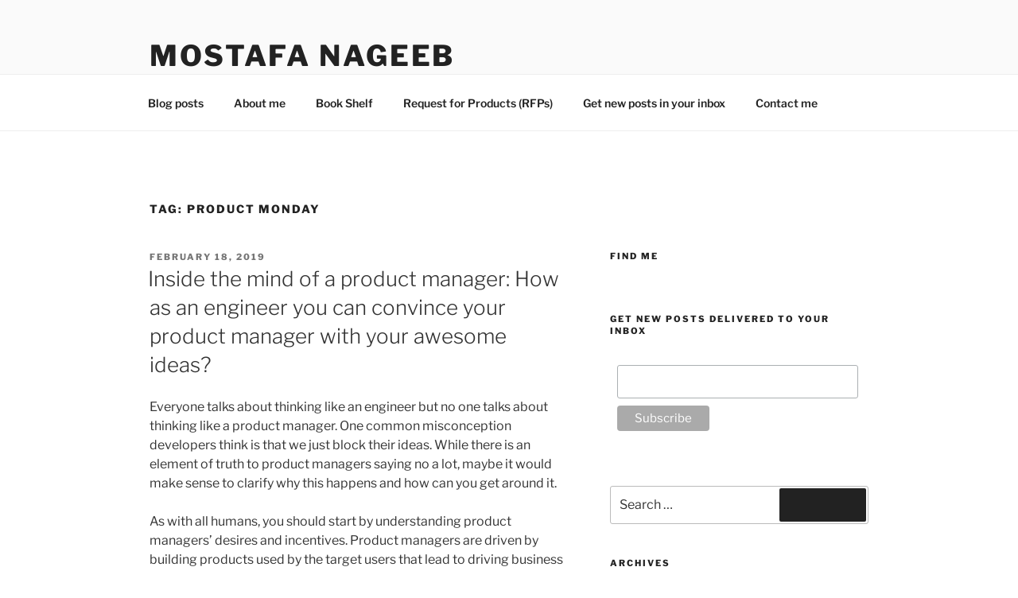

--- FILE ---
content_type: text/html; charset=UTF-8
request_url: https://mostafanageeb.com/tag/product-monday/
body_size: 21093
content:
<!DOCTYPE html>
<html lang="en-US" xmlns:fb="https://www.facebook.com/2008/fbml" xmlns:addthis="https://www.addthis.com/help/api-spec"  class="no-js no-svg">
<head>
<meta charset="UTF-8">
<meta name="viewport" content="width=device-width, initial-scale=1">
<link rel="profile" href="https://gmpg.org/xfn/11">

<script>(function(html){html.className = html.className.replace(/\bno-js\b/,'js')})(document.documentElement);</script>
<title>Product Monday &#8211; Mostafa Nageeb</title>
<meta name='robots' content='max-image-preview:large' />
<link rel='dns-prefetch' href='//s7.addthis.com' />
<link rel="alternate" type="application/rss+xml" title="Mostafa Nageeb &raquo; Feed" href="https://mostafanageeb.com/feed/" />
<link rel="alternate" type="application/rss+xml" title="Mostafa Nageeb &raquo; Comments Feed" href="https://mostafanageeb.com/comments/feed/" />
<link rel="alternate" type="application/rss+xml" title="Mostafa Nageeb &raquo; Product Monday Tag Feed" href="https://mostafanageeb.com/tag/product-monday/feed/" />
<script>
window._wpemojiSettings = {"baseUrl":"https:\/\/s.w.org\/images\/core\/emoji\/14.0.0\/72x72\/","ext":".png","svgUrl":"https:\/\/s.w.org\/images\/core\/emoji\/14.0.0\/svg\/","svgExt":".svg","source":{"concatemoji":"https:\/\/mostafanageeb.com\/wp-includes\/js\/wp-emoji-release.min.js?ver=6.2"}};
/*! This file is auto-generated */
!function(e,a,t){var n,r,o,i=a.createElement("canvas"),p=i.getContext&&i.getContext("2d");function s(e,t){p.clearRect(0,0,i.width,i.height),p.fillText(e,0,0);e=i.toDataURL();return p.clearRect(0,0,i.width,i.height),p.fillText(t,0,0),e===i.toDataURL()}function c(e){var t=a.createElement("script");t.src=e,t.defer=t.type="text/javascript",a.getElementsByTagName("head")[0].appendChild(t)}for(o=Array("flag","emoji"),t.supports={everything:!0,everythingExceptFlag:!0},r=0;r<o.length;r++)t.supports[o[r]]=function(e){if(p&&p.fillText)switch(p.textBaseline="top",p.font="600 32px Arial",e){case"flag":return s("\ud83c\udff3\ufe0f\u200d\u26a7\ufe0f","\ud83c\udff3\ufe0f\u200b\u26a7\ufe0f")?!1:!s("\ud83c\uddfa\ud83c\uddf3","\ud83c\uddfa\u200b\ud83c\uddf3")&&!s("\ud83c\udff4\udb40\udc67\udb40\udc62\udb40\udc65\udb40\udc6e\udb40\udc67\udb40\udc7f","\ud83c\udff4\u200b\udb40\udc67\u200b\udb40\udc62\u200b\udb40\udc65\u200b\udb40\udc6e\u200b\udb40\udc67\u200b\udb40\udc7f");case"emoji":return!s("\ud83e\udef1\ud83c\udffb\u200d\ud83e\udef2\ud83c\udfff","\ud83e\udef1\ud83c\udffb\u200b\ud83e\udef2\ud83c\udfff")}return!1}(o[r]),t.supports.everything=t.supports.everything&&t.supports[o[r]],"flag"!==o[r]&&(t.supports.everythingExceptFlag=t.supports.everythingExceptFlag&&t.supports[o[r]]);t.supports.everythingExceptFlag=t.supports.everythingExceptFlag&&!t.supports.flag,t.DOMReady=!1,t.readyCallback=function(){t.DOMReady=!0},t.supports.everything||(n=function(){t.readyCallback()},a.addEventListener?(a.addEventListener("DOMContentLoaded",n,!1),e.addEventListener("load",n,!1)):(e.attachEvent("onload",n),a.attachEvent("onreadystatechange",function(){"complete"===a.readyState&&t.readyCallback()})),(e=t.source||{}).concatemoji?c(e.concatemoji):e.wpemoji&&e.twemoji&&(c(e.twemoji),c(e.wpemoji)))}(window,document,window._wpemojiSettings);
</script>
<style>
img.wp-smiley,
img.emoji {
	display: inline !important;
	border: none !important;
	box-shadow: none !important;
	height: 1em !important;
	width: 1em !important;
	margin: 0 0.07em !important;
	vertical-align: -0.1em !important;
	background: none !important;
	padding: 0 !important;
}
</style>
	<link rel='stylesheet' id='wp-block-library-css' href='https://mostafanageeb.com/wp-includes/css/dist/block-library/style.min.css?ver=6.2' media='all' />
<style id='wp-block-library-theme-inline-css'>
.wp-block-audio figcaption{color:#555;font-size:13px;text-align:center}.is-dark-theme .wp-block-audio figcaption{color:hsla(0,0%,100%,.65)}.wp-block-audio{margin:0 0 1em}.wp-block-code{border:1px solid #ccc;border-radius:4px;font-family:Menlo,Consolas,monaco,monospace;padding:.8em 1em}.wp-block-embed figcaption{color:#555;font-size:13px;text-align:center}.is-dark-theme .wp-block-embed figcaption{color:hsla(0,0%,100%,.65)}.wp-block-embed{margin:0 0 1em}.blocks-gallery-caption{color:#555;font-size:13px;text-align:center}.is-dark-theme .blocks-gallery-caption{color:hsla(0,0%,100%,.65)}.wp-block-image figcaption{color:#555;font-size:13px;text-align:center}.is-dark-theme .wp-block-image figcaption{color:hsla(0,0%,100%,.65)}.wp-block-image{margin:0 0 1em}.wp-block-pullquote{border-bottom:4px solid;border-top:4px solid;color:currentColor;margin-bottom:1.75em}.wp-block-pullquote cite,.wp-block-pullquote footer,.wp-block-pullquote__citation{color:currentColor;font-size:.8125em;font-style:normal;text-transform:uppercase}.wp-block-quote{border-left:.25em solid;margin:0 0 1.75em;padding-left:1em}.wp-block-quote cite,.wp-block-quote footer{color:currentColor;font-size:.8125em;font-style:normal;position:relative}.wp-block-quote.has-text-align-right{border-left:none;border-right:.25em solid;padding-left:0;padding-right:1em}.wp-block-quote.has-text-align-center{border:none;padding-left:0}.wp-block-quote.is-large,.wp-block-quote.is-style-large,.wp-block-quote.is-style-plain{border:none}.wp-block-search .wp-block-search__label{font-weight:700}.wp-block-search__button{border:1px solid #ccc;padding:.375em .625em}:where(.wp-block-group.has-background){padding:1.25em 2.375em}.wp-block-separator.has-css-opacity{opacity:.4}.wp-block-separator{border:none;border-bottom:2px solid;margin-left:auto;margin-right:auto}.wp-block-separator.has-alpha-channel-opacity{opacity:1}.wp-block-separator:not(.is-style-wide):not(.is-style-dots){width:100px}.wp-block-separator.has-background:not(.is-style-dots){border-bottom:none;height:1px}.wp-block-separator.has-background:not(.is-style-wide):not(.is-style-dots){height:2px}.wp-block-table{margin:0 0 1em}.wp-block-table td,.wp-block-table th{word-break:normal}.wp-block-table figcaption{color:#555;font-size:13px;text-align:center}.is-dark-theme .wp-block-table figcaption{color:hsla(0,0%,100%,.65)}.wp-block-video figcaption{color:#555;font-size:13px;text-align:center}.is-dark-theme .wp-block-video figcaption{color:hsla(0,0%,100%,.65)}.wp-block-video{margin:0 0 1em}.wp-block-template-part.has-background{margin-bottom:0;margin-top:0;padding:1.25em 2.375em}
</style>
<link rel='stylesheet' id='classic-theme-styles-css' href='https://mostafanageeb.com/wp-includes/css/classic-themes.min.css?ver=6.2' media='all' />
<style id='global-styles-inline-css'>
body{--wp--preset--color--black: #000000;--wp--preset--color--cyan-bluish-gray: #abb8c3;--wp--preset--color--white: #ffffff;--wp--preset--color--pale-pink: #f78da7;--wp--preset--color--vivid-red: #cf2e2e;--wp--preset--color--luminous-vivid-orange: #ff6900;--wp--preset--color--luminous-vivid-amber: #fcb900;--wp--preset--color--light-green-cyan: #7bdcb5;--wp--preset--color--vivid-green-cyan: #00d084;--wp--preset--color--pale-cyan-blue: #8ed1fc;--wp--preset--color--vivid-cyan-blue: #0693e3;--wp--preset--color--vivid-purple: #9b51e0;--wp--preset--gradient--vivid-cyan-blue-to-vivid-purple: linear-gradient(135deg,rgba(6,147,227,1) 0%,rgb(155,81,224) 100%);--wp--preset--gradient--light-green-cyan-to-vivid-green-cyan: linear-gradient(135deg,rgb(122,220,180) 0%,rgb(0,208,130) 100%);--wp--preset--gradient--luminous-vivid-amber-to-luminous-vivid-orange: linear-gradient(135deg,rgba(252,185,0,1) 0%,rgba(255,105,0,1) 100%);--wp--preset--gradient--luminous-vivid-orange-to-vivid-red: linear-gradient(135deg,rgba(255,105,0,1) 0%,rgb(207,46,46) 100%);--wp--preset--gradient--very-light-gray-to-cyan-bluish-gray: linear-gradient(135deg,rgb(238,238,238) 0%,rgb(169,184,195) 100%);--wp--preset--gradient--cool-to-warm-spectrum: linear-gradient(135deg,rgb(74,234,220) 0%,rgb(151,120,209) 20%,rgb(207,42,186) 40%,rgb(238,44,130) 60%,rgb(251,105,98) 80%,rgb(254,248,76) 100%);--wp--preset--gradient--blush-light-purple: linear-gradient(135deg,rgb(255,206,236) 0%,rgb(152,150,240) 100%);--wp--preset--gradient--blush-bordeaux: linear-gradient(135deg,rgb(254,205,165) 0%,rgb(254,45,45) 50%,rgb(107,0,62) 100%);--wp--preset--gradient--luminous-dusk: linear-gradient(135deg,rgb(255,203,112) 0%,rgb(199,81,192) 50%,rgb(65,88,208) 100%);--wp--preset--gradient--pale-ocean: linear-gradient(135deg,rgb(255,245,203) 0%,rgb(182,227,212) 50%,rgb(51,167,181) 100%);--wp--preset--gradient--electric-grass: linear-gradient(135deg,rgb(202,248,128) 0%,rgb(113,206,126) 100%);--wp--preset--gradient--midnight: linear-gradient(135deg,rgb(2,3,129) 0%,rgb(40,116,252) 100%);--wp--preset--duotone--dark-grayscale: url('#wp-duotone-dark-grayscale');--wp--preset--duotone--grayscale: url('#wp-duotone-grayscale');--wp--preset--duotone--purple-yellow: url('#wp-duotone-purple-yellow');--wp--preset--duotone--blue-red: url('#wp-duotone-blue-red');--wp--preset--duotone--midnight: url('#wp-duotone-midnight');--wp--preset--duotone--magenta-yellow: url('#wp-duotone-magenta-yellow');--wp--preset--duotone--purple-green: url('#wp-duotone-purple-green');--wp--preset--duotone--blue-orange: url('#wp-duotone-blue-orange');--wp--preset--font-size--small: 13px;--wp--preset--font-size--medium: 20px;--wp--preset--font-size--large: 36px;--wp--preset--font-size--x-large: 42px;--wp--preset--spacing--20: 0.44rem;--wp--preset--spacing--30: 0.67rem;--wp--preset--spacing--40: 1rem;--wp--preset--spacing--50: 1.5rem;--wp--preset--spacing--60: 2.25rem;--wp--preset--spacing--70: 3.38rem;--wp--preset--spacing--80: 5.06rem;--wp--preset--shadow--natural: 6px 6px 9px rgba(0, 0, 0, 0.2);--wp--preset--shadow--deep: 12px 12px 50px rgba(0, 0, 0, 0.4);--wp--preset--shadow--sharp: 6px 6px 0px rgba(0, 0, 0, 0.2);--wp--preset--shadow--outlined: 6px 6px 0px -3px rgba(255, 255, 255, 1), 6px 6px rgba(0, 0, 0, 1);--wp--preset--shadow--crisp: 6px 6px 0px rgba(0, 0, 0, 1);}:where(.is-layout-flex){gap: 0.5em;}body .is-layout-flow > .alignleft{float: left;margin-inline-start: 0;margin-inline-end: 2em;}body .is-layout-flow > .alignright{float: right;margin-inline-start: 2em;margin-inline-end: 0;}body .is-layout-flow > .aligncenter{margin-left: auto !important;margin-right: auto !important;}body .is-layout-constrained > .alignleft{float: left;margin-inline-start: 0;margin-inline-end: 2em;}body .is-layout-constrained > .alignright{float: right;margin-inline-start: 2em;margin-inline-end: 0;}body .is-layout-constrained > .aligncenter{margin-left: auto !important;margin-right: auto !important;}body .is-layout-constrained > :where(:not(.alignleft):not(.alignright):not(.alignfull)){max-width: var(--wp--style--global--content-size);margin-left: auto !important;margin-right: auto !important;}body .is-layout-constrained > .alignwide{max-width: var(--wp--style--global--wide-size);}body .is-layout-flex{display: flex;}body .is-layout-flex{flex-wrap: wrap;align-items: center;}body .is-layout-flex > *{margin: 0;}:where(.wp-block-columns.is-layout-flex){gap: 2em;}.has-black-color{color: var(--wp--preset--color--black) !important;}.has-cyan-bluish-gray-color{color: var(--wp--preset--color--cyan-bluish-gray) !important;}.has-white-color{color: var(--wp--preset--color--white) !important;}.has-pale-pink-color{color: var(--wp--preset--color--pale-pink) !important;}.has-vivid-red-color{color: var(--wp--preset--color--vivid-red) !important;}.has-luminous-vivid-orange-color{color: var(--wp--preset--color--luminous-vivid-orange) !important;}.has-luminous-vivid-amber-color{color: var(--wp--preset--color--luminous-vivid-amber) !important;}.has-light-green-cyan-color{color: var(--wp--preset--color--light-green-cyan) !important;}.has-vivid-green-cyan-color{color: var(--wp--preset--color--vivid-green-cyan) !important;}.has-pale-cyan-blue-color{color: var(--wp--preset--color--pale-cyan-blue) !important;}.has-vivid-cyan-blue-color{color: var(--wp--preset--color--vivid-cyan-blue) !important;}.has-vivid-purple-color{color: var(--wp--preset--color--vivid-purple) !important;}.has-black-background-color{background-color: var(--wp--preset--color--black) !important;}.has-cyan-bluish-gray-background-color{background-color: var(--wp--preset--color--cyan-bluish-gray) !important;}.has-white-background-color{background-color: var(--wp--preset--color--white) !important;}.has-pale-pink-background-color{background-color: var(--wp--preset--color--pale-pink) !important;}.has-vivid-red-background-color{background-color: var(--wp--preset--color--vivid-red) !important;}.has-luminous-vivid-orange-background-color{background-color: var(--wp--preset--color--luminous-vivid-orange) !important;}.has-luminous-vivid-amber-background-color{background-color: var(--wp--preset--color--luminous-vivid-amber) !important;}.has-light-green-cyan-background-color{background-color: var(--wp--preset--color--light-green-cyan) !important;}.has-vivid-green-cyan-background-color{background-color: var(--wp--preset--color--vivid-green-cyan) !important;}.has-pale-cyan-blue-background-color{background-color: var(--wp--preset--color--pale-cyan-blue) !important;}.has-vivid-cyan-blue-background-color{background-color: var(--wp--preset--color--vivid-cyan-blue) !important;}.has-vivid-purple-background-color{background-color: var(--wp--preset--color--vivid-purple) !important;}.has-black-border-color{border-color: var(--wp--preset--color--black) !important;}.has-cyan-bluish-gray-border-color{border-color: var(--wp--preset--color--cyan-bluish-gray) !important;}.has-white-border-color{border-color: var(--wp--preset--color--white) !important;}.has-pale-pink-border-color{border-color: var(--wp--preset--color--pale-pink) !important;}.has-vivid-red-border-color{border-color: var(--wp--preset--color--vivid-red) !important;}.has-luminous-vivid-orange-border-color{border-color: var(--wp--preset--color--luminous-vivid-orange) !important;}.has-luminous-vivid-amber-border-color{border-color: var(--wp--preset--color--luminous-vivid-amber) !important;}.has-light-green-cyan-border-color{border-color: var(--wp--preset--color--light-green-cyan) !important;}.has-vivid-green-cyan-border-color{border-color: var(--wp--preset--color--vivid-green-cyan) !important;}.has-pale-cyan-blue-border-color{border-color: var(--wp--preset--color--pale-cyan-blue) !important;}.has-vivid-cyan-blue-border-color{border-color: var(--wp--preset--color--vivid-cyan-blue) !important;}.has-vivid-purple-border-color{border-color: var(--wp--preset--color--vivid-purple) !important;}.has-vivid-cyan-blue-to-vivid-purple-gradient-background{background: var(--wp--preset--gradient--vivid-cyan-blue-to-vivid-purple) !important;}.has-light-green-cyan-to-vivid-green-cyan-gradient-background{background: var(--wp--preset--gradient--light-green-cyan-to-vivid-green-cyan) !important;}.has-luminous-vivid-amber-to-luminous-vivid-orange-gradient-background{background: var(--wp--preset--gradient--luminous-vivid-amber-to-luminous-vivid-orange) !important;}.has-luminous-vivid-orange-to-vivid-red-gradient-background{background: var(--wp--preset--gradient--luminous-vivid-orange-to-vivid-red) !important;}.has-very-light-gray-to-cyan-bluish-gray-gradient-background{background: var(--wp--preset--gradient--very-light-gray-to-cyan-bluish-gray) !important;}.has-cool-to-warm-spectrum-gradient-background{background: var(--wp--preset--gradient--cool-to-warm-spectrum) !important;}.has-blush-light-purple-gradient-background{background: var(--wp--preset--gradient--blush-light-purple) !important;}.has-blush-bordeaux-gradient-background{background: var(--wp--preset--gradient--blush-bordeaux) !important;}.has-luminous-dusk-gradient-background{background: var(--wp--preset--gradient--luminous-dusk) !important;}.has-pale-ocean-gradient-background{background: var(--wp--preset--gradient--pale-ocean) !important;}.has-electric-grass-gradient-background{background: var(--wp--preset--gradient--electric-grass) !important;}.has-midnight-gradient-background{background: var(--wp--preset--gradient--midnight) !important;}.has-small-font-size{font-size: var(--wp--preset--font-size--small) !important;}.has-medium-font-size{font-size: var(--wp--preset--font-size--medium) !important;}.has-large-font-size{font-size: var(--wp--preset--font-size--large) !important;}.has-x-large-font-size{font-size: var(--wp--preset--font-size--x-large) !important;}
.wp-block-navigation a:where(:not(.wp-element-button)){color: inherit;}
:where(.wp-block-columns.is-layout-flex){gap: 2em;}
.wp-block-pullquote{font-size: 1.5em;line-height: 1.6;}
</style>
<link rel='stylesheet' id='twentyseventeen-fonts-css' href='https://mostafanageeb.com/wp-content/themes/twentyseventeen/assets/fonts/font-libre-franklin.css?ver=20230328' media='all' />
<link rel='stylesheet' id='twentyseventeen-style-css' href='https://mostafanageeb.com/wp-content/themes/twentyseventeen/style.css?ver=20230328' media='all' />
<link rel='stylesheet' id='twentyseventeen-block-style-css' href='https://mostafanageeb.com/wp-content/themes/twentyseventeen/assets/css/blocks.css?ver=20220912' media='all' />
<!--[if lt IE 9]>
<link rel='stylesheet' id='twentyseventeen-ie8-css' href='https://mostafanageeb.com/wp-content/themes/twentyseventeen/assets/css/ie8.css?ver=20161202' media='all' />
<![endif]-->
<link rel='stylesheet' id='addthis_all_pages-css' href='https://mostafanageeb.com/wp-content/plugins/addthis-follow/frontend/build/addthis_wordpress_public.min.css?ver=6.2' media='all' />
<!--[if lt IE 9]>
<script src='https://mostafanageeb.com/wp-content/themes/twentyseventeen/assets/js/html5.js?ver=20161020' id='html5-js'></script>
<![endif]-->
<script src='https://mostafanageeb.com/wp-includes/js/jquery/jquery.min.js?ver=3.6.3' id='jquery-core-js'></script>
<script src='https://mostafanageeb.com/wp-includes/js/jquery/jquery-migrate.min.js?ver=3.4.0' id='jquery-migrate-js'></script>
<link rel="https://api.w.org/" href="https://mostafanageeb.com/wp-json/" /><link rel="alternate" type="application/json" href="https://mostafanageeb.com/wp-json/wp/v2/tags/164" /><link rel="EditURI" type="application/rsd+xml" title="RSD" href="https://mostafanageeb.com/xmlrpc.php?rsd" />
<link rel="wlwmanifest" type="application/wlwmanifest+xml" href="https://mostafanageeb.com/wp-includes/wlwmanifest.xml" />
<meta name="generator" content="WordPress 6.2" />
<link rel="icon" href="https://mostafanageeb.com/wp-content/uploads/2018/10/cropped-IMG_2760-e1538398618840-32x32.jpg" sizes="32x32" />
<link rel="icon" href="https://mostafanageeb.com/wp-content/uploads/2018/10/cropped-IMG_2760-e1538398618840-192x192.jpg" sizes="192x192" />
<link rel="apple-touch-icon" href="https://mostafanageeb.com/wp-content/uploads/2018/10/cropped-IMG_2760-e1538398618840-180x180.jpg" />
<meta name="msapplication-TileImage" content="https://mostafanageeb.com/wp-content/uploads/2018/10/cropped-IMG_2760-e1538398618840-270x270.jpg" />
</head>

<body class="archive tag tag-product-monday tag-164 wp-embed-responsive hfeed has-sidebar page-one-column colors-light">
<svg xmlns="http://www.w3.org/2000/svg" viewBox="0 0 0 0" width="0" height="0" focusable="false" role="none" style="visibility: hidden; position: absolute; left: -9999px; overflow: hidden;" ><defs><filter id="wp-duotone-dark-grayscale"><feColorMatrix color-interpolation-filters="sRGB" type="matrix" values=" .299 .587 .114 0 0 .299 .587 .114 0 0 .299 .587 .114 0 0 .299 .587 .114 0 0 " /><feComponentTransfer color-interpolation-filters="sRGB" ><feFuncR type="table" tableValues="0 0.49803921568627" /><feFuncG type="table" tableValues="0 0.49803921568627" /><feFuncB type="table" tableValues="0 0.49803921568627" /><feFuncA type="table" tableValues="1 1" /></feComponentTransfer><feComposite in2="SourceGraphic" operator="in" /></filter></defs></svg><svg xmlns="http://www.w3.org/2000/svg" viewBox="0 0 0 0" width="0" height="0" focusable="false" role="none" style="visibility: hidden; position: absolute; left: -9999px; overflow: hidden;" ><defs><filter id="wp-duotone-grayscale"><feColorMatrix color-interpolation-filters="sRGB" type="matrix" values=" .299 .587 .114 0 0 .299 .587 .114 0 0 .299 .587 .114 0 0 .299 .587 .114 0 0 " /><feComponentTransfer color-interpolation-filters="sRGB" ><feFuncR type="table" tableValues="0 1" /><feFuncG type="table" tableValues="0 1" /><feFuncB type="table" tableValues="0 1" /><feFuncA type="table" tableValues="1 1" /></feComponentTransfer><feComposite in2="SourceGraphic" operator="in" /></filter></defs></svg><svg xmlns="http://www.w3.org/2000/svg" viewBox="0 0 0 0" width="0" height="0" focusable="false" role="none" style="visibility: hidden; position: absolute; left: -9999px; overflow: hidden;" ><defs><filter id="wp-duotone-purple-yellow"><feColorMatrix color-interpolation-filters="sRGB" type="matrix" values=" .299 .587 .114 0 0 .299 .587 .114 0 0 .299 .587 .114 0 0 .299 .587 .114 0 0 " /><feComponentTransfer color-interpolation-filters="sRGB" ><feFuncR type="table" tableValues="0.54901960784314 0.98823529411765" /><feFuncG type="table" tableValues="0 1" /><feFuncB type="table" tableValues="0.71764705882353 0.25490196078431" /><feFuncA type="table" tableValues="1 1" /></feComponentTransfer><feComposite in2="SourceGraphic" operator="in" /></filter></defs></svg><svg xmlns="http://www.w3.org/2000/svg" viewBox="0 0 0 0" width="0" height="0" focusable="false" role="none" style="visibility: hidden; position: absolute; left: -9999px; overflow: hidden;" ><defs><filter id="wp-duotone-blue-red"><feColorMatrix color-interpolation-filters="sRGB" type="matrix" values=" .299 .587 .114 0 0 .299 .587 .114 0 0 .299 .587 .114 0 0 .299 .587 .114 0 0 " /><feComponentTransfer color-interpolation-filters="sRGB" ><feFuncR type="table" tableValues="0 1" /><feFuncG type="table" tableValues="0 0.27843137254902" /><feFuncB type="table" tableValues="0.5921568627451 0.27843137254902" /><feFuncA type="table" tableValues="1 1" /></feComponentTransfer><feComposite in2="SourceGraphic" operator="in" /></filter></defs></svg><svg xmlns="http://www.w3.org/2000/svg" viewBox="0 0 0 0" width="0" height="0" focusable="false" role="none" style="visibility: hidden; position: absolute; left: -9999px; overflow: hidden;" ><defs><filter id="wp-duotone-midnight"><feColorMatrix color-interpolation-filters="sRGB" type="matrix" values=" .299 .587 .114 0 0 .299 .587 .114 0 0 .299 .587 .114 0 0 .299 .587 .114 0 0 " /><feComponentTransfer color-interpolation-filters="sRGB" ><feFuncR type="table" tableValues="0 0" /><feFuncG type="table" tableValues="0 0.64705882352941" /><feFuncB type="table" tableValues="0 1" /><feFuncA type="table" tableValues="1 1" /></feComponentTransfer><feComposite in2="SourceGraphic" operator="in" /></filter></defs></svg><svg xmlns="http://www.w3.org/2000/svg" viewBox="0 0 0 0" width="0" height="0" focusable="false" role="none" style="visibility: hidden; position: absolute; left: -9999px; overflow: hidden;" ><defs><filter id="wp-duotone-magenta-yellow"><feColorMatrix color-interpolation-filters="sRGB" type="matrix" values=" .299 .587 .114 0 0 .299 .587 .114 0 0 .299 .587 .114 0 0 .299 .587 .114 0 0 " /><feComponentTransfer color-interpolation-filters="sRGB" ><feFuncR type="table" tableValues="0.78039215686275 1" /><feFuncG type="table" tableValues="0 0.94901960784314" /><feFuncB type="table" tableValues="0.35294117647059 0.47058823529412" /><feFuncA type="table" tableValues="1 1" /></feComponentTransfer><feComposite in2="SourceGraphic" operator="in" /></filter></defs></svg><svg xmlns="http://www.w3.org/2000/svg" viewBox="0 0 0 0" width="0" height="0" focusable="false" role="none" style="visibility: hidden; position: absolute; left: -9999px; overflow: hidden;" ><defs><filter id="wp-duotone-purple-green"><feColorMatrix color-interpolation-filters="sRGB" type="matrix" values=" .299 .587 .114 0 0 .299 .587 .114 0 0 .299 .587 .114 0 0 .299 .587 .114 0 0 " /><feComponentTransfer color-interpolation-filters="sRGB" ><feFuncR type="table" tableValues="0.65098039215686 0.40392156862745" /><feFuncG type="table" tableValues="0 1" /><feFuncB type="table" tableValues="0.44705882352941 0.4" /><feFuncA type="table" tableValues="1 1" /></feComponentTransfer><feComposite in2="SourceGraphic" operator="in" /></filter></defs></svg><svg xmlns="http://www.w3.org/2000/svg" viewBox="0 0 0 0" width="0" height="0" focusable="false" role="none" style="visibility: hidden; position: absolute; left: -9999px; overflow: hidden;" ><defs><filter id="wp-duotone-blue-orange"><feColorMatrix color-interpolation-filters="sRGB" type="matrix" values=" .299 .587 .114 0 0 .299 .587 .114 0 0 .299 .587 .114 0 0 .299 .587 .114 0 0 " /><feComponentTransfer color-interpolation-filters="sRGB" ><feFuncR type="table" tableValues="0.098039215686275 1" /><feFuncG type="table" tableValues="0 0.66274509803922" /><feFuncB type="table" tableValues="0.84705882352941 0.41960784313725" /><feFuncA type="table" tableValues="1 1" /></feComponentTransfer><feComposite in2="SourceGraphic" operator="in" /></filter></defs></svg><div id="page" class="site">
	<a class="skip-link screen-reader-text" href="#content">
		Skip to content	</a>

	<header id="masthead" class="site-header">

		<div class="custom-header">

		<div class="custom-header-media">
					</div>

	<div class="site-branding">
	<div class="wrap">

		
		<div class="site-branding-text">
							<p class="site-title"><a href="https://mostafanageeb.com/" rel="home">Mostafa Nageeb</a></p>
			
							<p class="site-description">Optimist | Technologist | Product Manager</p>
					</div><!-- .site-branding-text -->

		
	</div><!-- .wrap -->
</div><!-- .site-branding -->

</div><!-- .custom-header -->

					<div class="navigation-top">
				<div class="wrap">
					<nav id="site-navigation" class="main-navigation" aria-label="Top Menu">
	<button class="menu-toggle" aria-controls="top-menu" aria-expanded="false">
		<svg class="icon icon-bars" aria-hidden="true" role="img"> <use href="#icon-bars" xlink:href="#icon-bars"></use> </svg><svg class="icon icon-close" aria-hidden="true" role="img"> <use href="#icon-close" xlink:href="#icon-close"></use> </svg>Menu	</button>

	<div class="menu-menu-container"><ul id="top-menu" class="menu"><li id="menu-item-2363" class="menu-item menu-item-type-custom menu-item-object-custom menu-item-home menu-item-2363"><a href="http://mostafanageeb.com/">Blog posts</a></li>
<li id="menu-item-7" class="menu-item menu-item-type-post_type menu-item-object-page current_page_parent menu-item-7"><a href="https://mostafanageeb.com/?page_id=5">About me</a></li>
<li id="menu-item-836" class="menu-item menu-item-type-post_type menu-item-object-page menu-item-home menu-item-836"><a href="https://mostafanageeb.com/books/">Book Shelf</a></li>
<li id="menu-item-3541" class="menu-item menu-item-type-custom menu-item-object-custom menu-item-3541"><a href="http://mostafanageeb.com/request-for-products-rfps/">Request for Products (RFPs)</a></li>
<li id="menu-item-2196" class="menu-item menu-item-type-custom menu-item-object-custom menu-item-2196"><a href="http://mostafanageeb.us4.list-manage.com/subscribe?u=8e6ee9dc0c9ccc301f0ddb0b2&#038;id=d5a283e31b">Get new posts in your inbox</a></li>
<li id="menu-item-2153" class="menu-item menu-item-type-custom menu-item-object-custom menu-item-2153"><a href="https://mostafanageeb.typeform.com/to/UkMhZC">Contact me</a></li>
</ul></div>
	</nav><!-- #site-navigation -->
				</div><!-- .wrap -->
			</div><!-- .navigation-top -->
		
	</header><!-- #masthead -->

	
	<div class="site-content-contain">
		<div id="content" class="site-content">

<div class="wrap">

			<header class="page-header">
			<h1 class="page-title">Tag: <span>Product Monday</span></h1>		</header><!-- .page-header -->
	
	<div id="primary" class="content-area">
		<main id="main" class="site-main">

					
<article id="post-3523" class="post-3523 post type-post status-publish format-standard hentry category-uncategorized tag-product tag-product-management tag-product-monday">
		<header class="entry-header">
		<div class="entry-meta"><span class="screen-reader-text">Posted on</span> <a href="https://mostafanageeb.com/2019/02/18/inside-the-mind-of-a-product-manager-how-as-an-engineer-you-can-convince-your-product-manager-with-your-awesome-ideas/" rel="bookmark"><time class="entry-date published" datetime="2019-02-18T15:40:52+02:00">February 18, 2019</time><time class="updated" datetime="2019-02-18T15:40:54+02:00">February 18, 2019</time></a></div><!-- .entry-meta --><h2 class="entry-title"><a href="https://mostafanageeb.com/2019/02/18/inside-the-mind-of-a-product-manager-how-as-an-engineer-you-can-convince-your-product-manager-with-your-awesome-ideas/" rel="bookmark">Inside the mind of a product manager: How as an engineer you can convince your product manager with your awesome ideas?</a></h2>	</header><!-- .entry-header -->

	
	<div class="entry-content">
		<div class="at-above-post-arch-page addthis_tool" data-url="https://mostafanageeb.com/2019/02/18/inside-the-mind-of-a-product-manager-how-as-an-engineer-you-can-convince-your-product-manager-with-your-awesome-ideas/"></div>
<p>Everyone talks about thinking like an engineer but no one talks about thinking like a product manager. One common misconception developers think is that we just block their ideas. While there is an element of truth to product managers saying no a lot, maybe it would make sense to clarify why this happens and how can you get around it.</p>



<p>As with all humans, you should start by understanding product managers’ desires and incentives. Product managers are driven by building products used by the target users that lead to driving business results. The more the users and the bigger results, the more they are happy (As long as it is being perceived internally/externally as driven by the team with this PM). This leads to a certain way of thinking whenever PMs hear new ideas, regardless of where they are coming from.</p>



<p>The first thing that pops into a product manager’s brain when someone pitches an idea is who is this for? The reason to this is because if the idea targets a segment of users the product manager cares about, the more likely they would be open to listen more. To know where this segment lies in priority is more art than science. It requires a mix of asking the product manager who does she care about and the developer having some sense of which user segments are more important. Data is your friend. The bigger the segment, the better.</p>



<p>Then comes the problem. The reason product managers annoyingly ask what is the problem we are trying to solve (other than trying to appear smarter in meetings) is because by understanding the problem, the better they can assess whether it is worth solving. You should also be prepared to answer why is it a problem? Because many times it can be a problem just for you, or it can be not painful enough that it is worth solving. Sometimes the pain is obvious, other times you have to be persuasive enough to convince others. You can do this by looking into the data and showing how it leads to users churning because of the problem, you can demo how shitty it is to get something done, or you can use one of the customers to lobby for you. The bigger the pain, the better.</p>



<p>Ok, you have made it this far. There is a good user segment that has a pain that needs to be addressed, now let’s talk about your awesome idea. Many times developers think that the product manager should have a strong opinion about the best solution, and many times product managers think they should have a strong opinion as well. The truth of the matter is there are only three things that matter when discussing a solution: 1) Does it solve the problem? 2) Is it feasible? 3) When can it be achieved? If the answer to 1 and 2 is yes, and the answer to 3 is soon enough, then you are too close to getting your idea through.</p>



<p>Last but not least, what is the business result? You can sell a dollar ($1) for eighty five cents ($.85) and I guarantee you, you will have a big enough segment that strongly feels the pain of wanting more money, it would be feasible and within reasonable time to solve it by giving them $1 if they give you $.85, but the result is the company will go bankrupt. You don’t want this to happen and therefore you want to make sure that your awesome idea will deliver positive business results, even if you don’t care about business. The simple way to think of it is imagining writing a report to the big bosses after this is released, what would the PM wants to write there? Think of the company and team objectives and what needs to be achieved. The bigger the results, the better.</p>



<p>All of this you need to apply while being aware of the current priorities. At the end there is a finite time and infinite number of items the team has to work on, the stronger the arguments on each of the previously mentioned points, the higher it ranks in the list of priorities.</p>



<p>In a nutshell: Big pain, to big number of users, with a feasible solution, within reasonable duration, that leads to a business result, and you won the product manager’s heart.</p>



<p><em>Thanks to Muaaz Saleem and Vicky Gkouta for reviewing drafts of this</em></p>
<!-- AddThis Advanced Settings above via filter on the_content --><!-- AddThis Advanced Settings below via filter on the_content --><!-- AddThis Advanced Settings generic via filter on the_content --><!-- AddThis Share Buttons above via filter on the_content --><!-- AddThis Share Buttons below via filter on the_content --><div class="at-below-post-arch-page addthis_tool" data-url="https://mostafanageeb.com/2019/02/18/inside-the-mind-of-a-product-manager-how-as-an-engineer-you-can-convince-your-product-manager-with-your-awesome-ideas/"></div><!-- AddThis Share Buttons generic via filter on the_content -->	</div><!-- .entry-content -->

	
</article><!-- #post-3523 -->

<article id="post-3322" class="post-3322 post type-post status-publish format-standard hentry category-uncategorized tag-product-monday">
		<header class="entry-header">
		<div class="entry-meta"><span class="screen-reader-text">Posted on</span> <a href="https://mostafanageeb.com/2018/12/24/product-monday-how-to-check-progress-without-being-annoying/" rel="bookmark"><time class="entry-date published" datetime="2018-12-24T18:03:30+02:00">December 24, 2018</time><time class="updated" datetime="2018-12-24T18:03:31+02:00">December 24, 2018</time></a></div><!-- .entry-meta --><h2 class="entry-title"><a href="https://mostafanageeb.com/2018/12/24/product-monday-how-to-check-progress-without-being-annoying/" rel="bookmark">Product Monday: How to check progress without being annoying?</a></h2>	</header><!-- .entry-header -->

	
	<div class="entry-content">
		<div class="at-above-post-arch-page addthis_tool" data-url="https://mostafanageeb.com/2018/12/24/product-monday-how-to-check-progress-without-being-annoying/"></div>
<p>I have been asked this question recently and I noticed it creates contention between product and engineering if not done properly. I thought it may sound like a stupid idea for a blog post but I also noticed for less experienced product people, this is a serious question and the things we might do on autopilot takes a lot of effort for people who are new on the job.</p>



<p>Typically you check progress during the standup or whatever progress tracking ceremonies you agreed on. You are not supposed to be checking every second hour unless there is a critical deadline or something urgent. Be mindful that you have finite credit with everyone around you and every time you interrupt or annoy them, it takes from this credit.</p>



<p>That said, things don&#8217;t always go as planned and sometimes you need a progress update in the middle of the day or want to know some specific detail for a stakeholder update. When this happens you have to interrupt someone and ask the questions.</p>



<p>I am a strong believer in focus and hate to interrupt people. The first thing I would do is to check the tracking boards to see if the info I am looking for is there. If not I will go to the team area and find someone to ask.</p>



<p>Picking who to interrupt is more art than science. Sometimes you know there is one person who will be able to answer your question and you will have to interrupt them. Other times you might pick the person who is assigned to do support and bug fixing for the sprint (not all teams do this). Engineering leads are also good interruption candidates since part of their responsibilities is to solve issues and answer stakeholder questions. Sometimes I pick the person I interrupt the least to distribute my credit consumption across the team. Other times I look for someone watching YouTube or Facebook and interrupt them. And sometimes I go wander around the team looking confused until someone stops what they are doing and ask &#8220;Can I help you?&#8221;.</p>



<p>If you had to interrupt someone start by apologizing for the interruption &#8220;Sorry to interrupt I have to ask a question&#8221;. If it is not super urgent you can say &#8220;Sorry, Is it a bad time?&#8221;. If they say it is a bad time, ask when can you come back.</p>



<p>Once you clear the way, start your question with why. Starting with why makes people more sympathetic because they understand the reason for interrupting them was worth it. After the why ask your question &#8220;I am trying to do the budget math to update the VP and one of the things I don&#8217;t know is where we are on the switch to Spot instances. What do you know about this?&#8221;</p>



<p>Sometimes you might get an answer that surprises you like &#8220;we deprioritized it&#8221;. Don&#8217;t react. I repeat, don&#8217;t react. Follow up by asking &#8220;What are the reasons for this?&#8221;. Don&#8217;t use &#8220;Why?&#8221;. Be careful with your tone. There is a thin line between asking to understand and interrogating.</p>



<p>No matter what the engineers tell you, you are not supposed to argue with them on whether the progress makes sense or not. This is the engineering lead&#8217;s responsibility. If you go in this rabit hole you do more harm because 1) you are not the engineer&#8217;s boss to argue on why they are doing something and not the other. 2) you are stepping on the lead&#8217;s toe. The discussion on whether the progress makes sense should happen between you and the engineering lead. How to discuss such conflicts with engineering leads is something for a totally different post.</p>



<p>To Summarize</p>



<ul><li>Check progress during agreed upon ceremonies.</li><li>Check project boards.</li><li>If you can&#8217;t find what you are looking for<ul><li>Pick someone to interrupt.</li><li>Start by apologizing for the interruption.</li><li>Clarify the why to your question before the question.</li><li>Ask the question(s).<br/></li><li>Listen.</li><li>Don&#8217;t get emotional or react.</li></ul></li></ul>
<!-- AddThis Advanced Settings above via filter on the_content --><!-- AddThis Advanced Settings below via filter on the_content --><!-- AddThis Advanced Settings generic via filter on the_content --><!-- AddThis Share Buttons above via filter on the_content --><!-- AddThis Share Buttons below via filter on the_content --><div class="at-below-post-arch-page addthis_tool" data-url="https://mostafanageeb.com/2018/12/24/product-monday-how-to-check-progress-without-being-annoying/"></div><!-- AddThis Share Buttons generic via filter on the_content -->	</div><!-- .entry-content -->

	
</article><!-- #post-3322 -->

<article id="post-3275" class="post-3275 post type-post status-publish format-standard hentry category-uncategorized tag-product tag-product-management tag-product-monday">
		<header class="entry-header">
		<div class="entry-meta"><span class="screen-reader-text">Posted on</span> <a href="https://mostafanageeb.com/2018/12/10/product-monday-projects-collaboration/" rel="bookmark"><time class="entry-date published" datetime="2018-12-10T21:26:49+02:00">December 10, 2018</time><time class="updated" datetime="2018-12-10T21:26:51+02:00">December 10, 2018</time></a></div><!-- .entry-meta --><h2 class="entry-title"><a href="https://mostafanageeb.com/2018/12/10/product-monday-projects-collaboration/" rel="bookmark">Product Monday: Projects Collaboration</a></h2>	</header><!-- .entry-header -->

	
	<div class="entry-content">
		<div class="at-above-post-arch-page addthis_tool" data-url="https://mostafanageeb.com/2018/12/10/product-monday-projects-collaboration/"></div><p>A product work colleague asked how to measure collaboration in the context of a project. What do people mean when they say &#8220;Let’s decide how we will work together&#8221;?</p>
<p>As usual, I gave a lengthy answer as to what I think. Here I am open sourcing it.</p>


<p>I think there are two main elements to this statement &#8220;Let’s decide how we will work together&#8221; in the context of projects.</p>



<p>1- Communication: How frequent project members communicate and what are the ceremonies involved? Will there be a standup and planning? Will only heads/PMs sync up on certain things and everyone sync up on other things? The key is to find the balance between being informed vs distracted. </p>



<p>2- Decisions: How decisions are made? This is the more dangerous one that people try to hide under the rug. Most projects don&#8217;t go as planned and many times there are no clear decision makers or decision criteria. This is where conflicts arise and escalations happen. There is no single answer to what&#8217;s the right thing to do as it always depends on a big number of variables like the project, the teams, and the stakeholders. One thing that helps me always is to think ahead of problems and raise them earlier. It makes me sound pessimistic but it does no harm if I turn to be wrong. If I am right the project benefits and people would have less reaction to problems as they were already anticipated.</p>



<p>At the end collaboration for me is measured by how close are we getting towards the result. And I am using the word &#8220;result&#8221; because I sometimes feel people consider delivery as the goal. To me it is a mean to achieve a result. If we can achieve the result without having meetings or with having more meetings I am ok with it. If not then we are not collaborating well enough, and there is a problem.</p>
<!-- AddThis Advanced Settings above via filter on the_content --><!-- AddThis Advanced Settings below via filter on the_content --><!-- AddThis Advanced Settings generic via filter on the_content --><!-- AddThis Share Buttons above via filter on the_content --><!-- AddThis Share Buttons below via filter on the_content --><div class="at-below-post-arch-page addthis_tool" data-url="https://mostafanageeb.com/2018/12/10/product-monday-projects-collaboration/"></div><!-- AddThis Share Buttons generic via filter on the_content -->	</div><!-- .entry-content -->

	
</article><!-- #post-3275 -->

<article id="post-3253" class="post-3253 post type-post status-publish format-standard hentry category-uncategorized tag-product tag-product-management tag-product-monday">
		<header class="entry-header">
		<div class="entry-meta"><span class="screen-reader-text">Posted on</span> <a href="https://mostafanageeb.com/2018/12/03/product-monday-screenshots/" rel="bookmark"><time class="entry-date published" datetime="2018-12-03T19:36:32+02:00">December 3, 2018</time><time class="updated" datetime="2018-12-03T21:48:53+02:00">December 3, 2018</time></a></div><!-- .entry-meta --><h2 class="entry-title"><a href="https://mostafanageeb.com/2018/12/03/product-monday-screenshots/" rel="bookmark">Product Monday: Screenshots</a></h2>	</header><!-- .entry-header -->

	
	<div class="entry-content">
		<div class="at-above-post-arch-page addthis_tool" data-url="https://mostafanageeb.com/2018/12/03/product-monday-screenshots/"></div><p>I test many products and take screenshots all the time. This is helpful as it serves as a reference when you want to design something similar.</p>
<p>Timing is key. Some experiences like onboarding or messages only happen once. You need to screenshot before you react.</p>
<p>Here are some examples of screenshots I took recently.</p>
<p>YouTube has different pricing for premium depending on whether you buy the subscription from the web or the app.</p>
<p><img decoding="async" src="http://mostafanageeb.com/wp-content/uploads/2018/12/img_4267-1.jpg" class="size-full wp-image-3240" width="750" height="1334" srcset="https://mostafanageeb.com/wp-content/uploads/2018/12/img_4267-1.jpg 750w, https://mostafanageeb.com/wp-content/uploads/2018/12/img_4267-1-169x300.jpg 169w, https://mostafanageeb.com/wp-content/uploads/2018/12/img_4267-1-576x1024.jpg 576w" sizes="(max-width: 706px) 89vw, (max-width: 767px) 82vw, 740px" /><img decoding="async" loading="lazy" src="http://mostafanageeb.com/wp-content/uploads/2018/12/img_4266-1.jpg" class="size-full wp-image-3239" width="750" height="1334" srcset="https://mostafanageeb.com/wp-content/uploads/2018/12/img_4266-1.jpg 750w, https://mostafanageeb.com/wp-content/uploads/2018/12/img_4266-1-169x300.jpg 169w, https://mostafanageeb.com/wp-content/uploads/2018/12/img_4266-1-576x1024.jpg 576w" sizes="(max-width: 706px) 89vw, (max-width: 767px) 82vw, 740px" /></p>
<p>During summer, Google changed the font, spacing, and animation of displaying the stops on Maps for iOS. What I felt would&#8217;ve been useful was making the S icon to the left move as your location changes to the next stop. This would have been better to tell me where I am.</p>
<p><img decoding="async" loading="lazy" src="http://mostafanageeb.com/wp-content/uploads/2018/12/img_4455.jpg" class="size-full wp-image-3241" width="750" height="1334" srcset="https://mostafanageeb.com/wp-content/uploads/2018/12/img_4455.jpg 750w, https://mostafanageeb.com/wp-content/uploads/2018/12/img_4455-169x300.jpg 169w, https://mostafanageeb.com/wp-content/uploads/2018/12/img_4455-576x1024.jpg 576w" sizes="(max-width: 706px) 89vw, (max-width: 767px) 82vw, 740px" /></p>
<p>LinkedIn has a well designed onboarding experience to its mentorship program.</p>
<p><img decoding="async" loading="lazy" src="http://mostafanageeb.com/wp-content/uploads/2018/12/img_4571.jpg" class="size-full wp-image-3247" width="750" height="1334" srcset="https://mostafanageeb.com/wp-content/uploads/2018/12/img_4571.jpg 750w, https://mostafanageeb.com/wp-content/uploads/2018/12/img_4571-169x300.jpg 169w, https://mostafanageeb.com/wp-content/uploads/2018/12/img_4571-576x1024.jpg 576w" sizes="(max-width: 706px) 89vw, (max-width: 767px) 82vw, 740px" /><img decoding="async" loading="lazy" src="http://mostafanageeb.com/wp-content/uploads/2018/12/img_4572.jpg" class="size-full wp-image-3245" width="750" height="1334" srcset="https://mostafanageeb.com/wp-content/uploads/2018/12/img_4572.jpg 750w, https://mostafanageeb.com/wp-content/uploads/2018/12/img_4572-169x300.jpg 169w, https://mostafanageeb.com/wp-content/uploads/2018/12/img_4572-576x1024.jpg 576w" sizes="(max-width: 706px) 89vw, (max-width: 767px) 82vw, 740px" /><img decoding="async" loading="lazy" src="http://mostafanageeb.com/wp-content/uploads/2018/12/img_4573.jpg" class="wp-image-3242 size-full" width="750" height="1334" srcset="https://mostafanageeb.com/wp-content/uploads/2018/12/img_4573.jpg 750w, https://mostafanageeb.com/wp-content/uploads/2018/12/img_4573-169x300.jpg 169w, https://mostafanageeb.com/wp-content/uploads/2018/12/img_4573-576x1024.jpg 576w" sizes="(max-width: 706px) 89vw, (max-width: 767px) 82vw, 740px" /><img decoding="async" loading="lazy" src="http://mostafanageeb.com/wp-content/uploads/2018/12/img_4574.jpg" class="size-full wp-image-3243" width="750" height="1334" srcset="https://mostafanageeb.com/wp-content/uploads/2018/12/img_4574.jpg 750w, https://mostafanageeb.com/wp-content/uploads/2018/12/img_4574-169x300.jpg 169w, https://mostafanageeb.com/wp-content/uploads/2018/12/img_4574-576x1024.jpg 576w" sizes="(max-width: 706px) 89vw, (max-width: 767px) 82vw, 740px" /><img decoding="async" loading="lazy" src="http://mostafanageeb.com/wp-content/uploads/2018/12/img_4575.jpg" class="size-full wp-image-3246" width="750" height="1334" srcset="https://mostafanageeb.com/wp-content/uploads/2018/12/img_4575.jpg 750w, https://mostafanageeb.com/wp-content/uploads/2018/12/img_4575-169x300.jpg 169w, https://mostafanageeb.com/wp-content/uploads/2018/12/img_4575-576x1024.jpg 576w" sizes="(max-width: 706px) 89vw, (max-width: 767px) 82vw, 740px" /><img decoding="async" loading="lazy" src="http://mostafanageeb.com/wp-content/uploads/2018/12/img_4576.jpg" class="wp-image-3244 size-full" width="750" height="1334" srcset="https://mostafanageeb.com/wp-content/uploads/2018/12/img_4576.jpg 750w, https://mostafanageeb.com/wp-content/uploads/2018/12/img_4576-169x300.jpg 169w, https://mostafanageeb.com/wp-content/uploads/2018/12/img_4576-576x1024.jpg 576w" sizes="(max-width: 706px) 89vw, (max-width: 767px) 82vw, 740px" /><img decoding="async" loading="lazy" src="http://mostafanageeb.com/wp-content/uploads/2018/12/img_4577.jpg" class="size-full wp-image-3248" width="750" height="1334" srcset="https://mostafanageeb.com/wp-content/uploads/2018/12/img_4577.jpg 750w, https://mostafanageeb.com/wp-content/uploads/2018/12/img_4577-169x300.jpg 169w, https://mostafanageeb.com/wp-content/uploads/2018/12/img_4577-576x1024.jpg 576w" sizes="(max-width: 706px) 89vw, (max-width: 767px) 82vw, 740px" /><img decoding="async" loading="lazy" src="http://mostafanageeb.com/wp-content/uploads/2018/12/img_4578.jpg" class="size-full wp-image-3249" width="750" height="1334" srcset="https://mostafanageeb.com/wp-content/uploads/2018/12/img_4578.jpg 750w, https://mostafanageeb.com/wp-content/uploads/2018/12/img_4578-169x300.jpg 169w, https://mostafanageeb.com/wp-content/uploads/2018/12/img_4578-576x1024.jpg 576w" sizes="(max-width: 706px) 89vw, (max-width: 767px) 82vw, 740px" /><img decoding="async" loading="lazy" src="http://mostafanageeb.com/wp-content/uploads/2018/12/img_4579.jpg" class="size-full wp-image-3250" width="750" height="1334" srcset="https://mostafanageeb.com/wp-content/uploads/2018/12/img_4579.jpg 750w, https://mostafanageeb.com/wp-content/uploads/2018/12/img_4579-169x300.jpg 169w, https://mostafanageeb.com/wp-content/uploads/2018/12/img_4579-576x1024.jpg 576w" sizes="(max-width: 706px) 89vw, (max-width: 767px) 82vw, 740px" /></p>
<p>YouTube tries to measure the effectiveness of its ads on your buying behavior. Here it is asking which toothpaste I bought recently. The one I checked is the one I saw an ad on YouTube.</p>
<p><img decoding="async" loading="lazy" src="http://mostafanageeb.com/wp-content/uploads/2018/12/img_4884.jpg" class="wp-image-3251 size-full" width="750" height="418" srcset="https://mostafanageeb.com/wp-content/uploads/2018/12/img_4884.jpg 750w, https://mostafanageeb.com/wp-content/uploads/2018/12/img_4884-300x167.jpg 300w" sizes="(max-width: 706px) 89vw, (max-width: 767px) 82vw, 740px" /></p>
<p>WhatsApp asks you if you want to change your number once you insert a new sim card. I like the copy that explains everything will be migrated. Smooth.</p>
<p><img decoding="async" loading="lazy" src="http://mostafanageeb.com/wp-content/uploads/2018/12/img_5292.jpg" class="wp-image-3252 size-full" width="750" height="1334" srcset="https://mostafanageeb.com/wp-content/uploads/2018/12/img_5292.jpg 750w, https://mostafanageeb.com/wp-content/uploads/2018/12/img_5292-169x300.jpg 169w, https://mostafanageeb.com/wp-content/uploads/2018/12/img_5292-576x1024.jpg 576w" sizes="(max-width: 706px) 89vw, (max-width: 767px) 82vw, 740px" /></p>
<p>Take screenshots. It is a good habit for free education.</p>
<!-- AddThis Advanced Settings above via filter on the_content --><!-- AddThis Advanced Settings below via filter on the_content --><!-- AddThis Advanced Settings generic via filter on the_content --><!-- AddThis Share Buttons above via filter on the_content --><!-- AddThis Share Buttons below via filter on the_content --><div class="at-below-post-arch-page addthis_tool" data-url="https://mostafanageeb.com/2018/12/03/product-monday-screenshots/"></div><!-- AddThis Share Buttons generic via filter on the_content -->	</div><!-- .entry-content -->

	
</article><!-- #post-3253 -->

<article id="post-3216" class="post-3216 post type-post status-publish format-standard hentry category-uncategorized tag-product-management tag-product-monday">
		<header class="entry-header">
		<div class="entry-meta"><span class="screen-reader-text">Posted on</span> <a href="https://mostafanageeb.com/2018/11/26/product-monday-the-meetings-music/" rel="bookmark"><time class="entry-date published" datetime="2018-11-26T13:59:05+02:00">November 26, 2018</time><time class="updated" datetime="2018-11-27T20:11:12+02:00">November 27, 2018</time></a></div><!-- .entry-meta --><h2 class="entry-title"><a href="https://mostafanageeb.com/2018/11/26/product-monday-the-meetings-music/" rel="bookmark">Product Monday: The meetings music</a></h2>	</header><!-- .entry-header -->

	
	<div class="entry-content">
		<div class="at-above-post-arch-page addthis_tool" data-url="https://mostafanageeb.com/2018/11/26/product-monday-the-meetings-music/"></div><p>Managing by influence is not easy. One way to ease your job is to be likable. It is an art more than science.</p>
<p>One small trick I learned from a fellow product manager was that he always played music at the beginning and end of team meetings. It was a nice gesture creating a friendly atmosphere. This was his track.</p>
<p><a href="https://m.youtube.com/watch?v=yX1XSOzDPik&amp;index=2&amp;t=0s&amp;list=PL6F3mfkabX2Kapm9t8b6zdD6s3S2SYKJ7">https://youtube.com/watch?v=yX1XSOzDPik</a></p>
<p>I don&#8217;t do it all the time, but if you do, be careful if you have overly serious attendees. They won&#8217;t like it and might have opposite effect.</p>
<p>What would be your track?</p>
<!-- AddThis Advanced Settings above via filter on the_content --><!-- AddThis Advanced Settings below via filter on the_content --><!-- AddThis Advanced Settings generic via filter on the_content --><!-- AddThis Share Buttons above via filter on the_content --><!-- AddThis Share Buttons below via filter on the_content --><div class="at-below-post-arch-page addthis_tool" data-url="https://mostafanageeb.com/2018/11/26/product-monday-the-meetings-music/"></div><!-- AddThis Share Buttons generic via filter on the_content -->	</div><!-- .entry-content -->

	
</article><!-- #post-3216 -->

<article id="post-3043" class="post-3043 post type-post status-publish format-standard hentry category-product-monday tag-product-monday">
		<header class="entry-header">
		<div class="entry-meta"><span class="screen-reader-text">Posted on</span> <a href="https://mostafanageeb.com/2018/11/12/product-monday-the-product-manager-insecurity/" rel="bookmark"><time class="entry-date published" datetime="2018-11-12T10:50:02+02:00">November 12, 2018</time><time class="updated" datetime="2018-11-12T10:51:42+02:00">November 12, 2018</time></a></div><!-- .entry-meta --><h2 class="entry-title"><a href="https://mostafanageeb.com/2018/11/12/product-monday-the-product-manager-insecurity/" rel="bookmark">Product Monday: The Product Manager Insecurity</a></h2>	</header><!-- .entry-header -->

	
	<div class="entry-content">
		<div class="at-above-post-arch-page addthis_tool" data-url="https://mostafanageeb.com/2018/11/12/product-monday-the-product-manager-insecurity/"></div><p>Product managers are insecure about their perceived impact if they don&#8217;t interfere in the team&#8217;s work. Mastering the right level of interference makes a difference between success and failure.</p>
<p>This is harder when the product manager has experience in the product domain. A developer PM working on developer tools, a designer managing consumer product, or a marketer managing growth.</p>
<p>This leads to PMs pushing their ideas hard to teams, creating unnecessary tension. On the flip side, not showing that you have ideas might be perceived as lack of providing value, creating the insecurity I mentioned earlier.</p>
<p>A product colleague recently asked me about this problem. My answer to him was that you have to admit your limits, create success structures, and reinforce positive outcomes.</p>
<p>As a product manager your job is to manage by influence. Your impact is based on how much value you bring to customers, the team, and the business.</p>
<p>Because you manage by influence you have no control on most of the variables. That&#8217;s why you have to be mindful about which levers you choose to pull. Because each of them will move some parameters by some value. Your goal is to pull the highest value levers to achieve success.</p>
<p>We all have ideas we are passionate about, thinking they are silver bullets. The truth is most ideas don&#8217;t work or have moderate success. Few ideas work greatly.</p>
<p>You shouldn&#8217;t be too attached to your ideas. Because the number of times you are right are far less than the times you are wrong. And if you are in an organization where you are liable for your decisions, pushing your own ideas and them not working will have consequences.</p>
<p>Being humble and admitting your own limits is the first step to achieve success even in a domain where you have previous experience and knowledge.</p>
<p>The good news is that there are few principles if you follow you increase your &#8211; and the product &#8211; chances of success. Among the top being customer centric, and iterating fast. No product or product manager failed because they did the right thing for customers or were testing ideas quickly*.</p>
<p>While things like being data driven and doing user research may be common sense to you, the biggest mistake product managers make is to isolate the team from those insights and becoming a router between the insights and the team. This decreases your believability. Because they always get from you that customers want this or that. It makes it hard to distinguish between what you want, and what customers really want. It makes you a blocking factor, making the team dysfunctional when you are not there. And most importantly, detaching the team from the insights makes them non-convicted in doing what&#8217;s right for the customer.</p>
<p>That&#8217;s why structures matter. You need to be transparent about the process by which insights are generated, and invite team members to be part of it. Take engineers with you to user research. Make them moderate sessions. Review the scripts you prepare with them. Coach them on asking open ended questions and not leading customers in a certain way. Show them how you look at the data to derive decisions. When they have an idea tell them how you would assess it and guide them on how to validate it. Do this without asking them to do your job. Do this because you want them to be engaged and get better at it.</p>
<p>The previous two steps are not complete without reinforcing positive results. Positive results normally come when the team members including yourself admit your limits, you have the right structure that allows you to generate proper insights and decide where to hit, and you have an objective way to measure success.</p>
<p>When this is all done, you need to reinforce those results by reflecting with the team on how those results came. They need to continue listening to the customer and becoming better at this. They need to keep an open mind and iterate fast. And they need to correct each other when someone wants to do something that doesn&#8217;t provide value to customers.</p>
<p>If you do this, your impact will be felt, your team will be happy, you will have successful results, and you won&#8217;t be insecure any more.</p>
<!-- AddThis Advanced Settings above via filter on the_content --><!-- AddThis Advanced Settings below via filter on the_content --><!-- AddThis Advanced Settings generic via filter on the_content --><!-- AddThis Share Buttons above via filter on the_content --><!-- AddThis Share Buttons below via filter on the_content --><div class="at-below-post-arch-page addthis_tool" data-url="https://mostafanageeb.com/2018/11/12/product-monday-the-product-manager-insecurity/"></div><!-- AddThis Share Buttons generic via filter on the_content -->	</div><!-- .entry-content -->

	
</article><!-- #post-3043 -->

		</main><!-- #main -->
	</div><!-- #primary -->
	
<aside id="secondary" class="widget-area" aria-label="Blog Sidebar">
	<section id="addthis_tool_by_class_name_widget-2" class="widget widget_addthis_tool_by_class_name_widget"><!-- Widget added by an AddThis plugin --><!-- widget name: AddThis Tool --><h2 class="widget-title">Find me</h2><div class="addthis_horizontal_follow_toolbox addthis_tool" ></div><!-- End of widget --></section><section id="text-8" class="widget widget_text"><h2 class="widget-title">Get new posts delivered to your inbox</h2>			<div class="textwidget"><!-- Begin MailChimp Signup Form -->
<link href="//cdn-images.mailchimp.com/embedcode/classic-10_7.css" rel="stylesheet" type="text/css">
<style type="text/css">
	#mc_embed_signup{background:#fff; clear:left; font:14px Helvetica,Arial,sans-serif; }
	/* Add your own MailChimp form style overrides in your site stylesheet or in this style block.
	   We recommend moving this block and the preceding CSS link to the HEAD of your HTML file. */
</style>
<div id="mc_embed_signup">
<form action="//mostafanageeb.us4.list-manage.com/subscribe/post?u=8e6ee9dc0c9ccc301f0ddb0b2&amp;id=d5a283e31b" method="post" id="mc-embedded-subscribe-form" name="mc-embedded-subscribe-form" class="validate" target="_blank" novalidate>
    <div id="mc_embed_signup_scroll">
<div class="mc-field-group">
	<label for="mce-EMAIL"></label>
	<input type="email" value="" name="EMAIL" class="required email" id="mce-EMAIL">
</div>
	<div id="mce-responses" class="clear">
		<div class="response" id="mce-error-response" style="display:none"></div>
		<div class="response" id="mce-success-response" style="display:none"></div>
	</div>    <!-- real people should not fill this in and expect good things - do not remove this or risk form bot signups-->
    <div style="position: absolute; left: -5000px;" aria-hidden="true"><input type="text" name="b_8e6ee9dc0c9ccc301f0ddb0b2_d5a283e31b" tabindex="-1" value=""></div>
    <div class="clear"><input type="submit" value="Subscribe" name="subscribe" id="mc-embedded-subscribe" class="button"></div>
    </div>
</form>
</div>

<!--End mc_embed_signup--></div>
		</section><section id="search-2" class="widget widget_search">

<form role="search" method="get" class="search-form" action="https://mostafanageeb.com/">
	<label for="search-form-1">
		<span class="screen-reader-text">
			Search for:		</span>
	</label>
	<input type="search" id="search-form-1" class="search-field" placeholder="Search &hellip;" value="" name="s" />
	<button type="submit" class="search-submit"><svg class="icon icon-search" aria-hidden="true" role="img"> <use href="#icon-search" xlink:href="#icon-search"></use> </svg><span class="screen-reader-text">
		Search	</span></button>
</form>
</section><section id="archives-2" class="widget widget_archive"><h2 class="widget-title">Archives</h2>		<label class="screen-reader-text" for="archives-dropdown-2">Archives</label>
		<select id="archives-dropdown-2" name="archive-dropdown">
			
			<option value="">Select Month</option>
				<option value='https://mostafanageeb.com/2021/04/'> April 2021 &nbsp;(2)</option>
	<option value='https://mostafanageeb.com/2020/09/'> September 2020 &nbsp;(1)</option>
	<option value='https://mostafanageeb.com/2020/06/'> June 2020 &nbsp;(2)</option>
	<option value='https://mostafanageeb.com/2020/05/'> May 2020 &nbsp;(1)</option>
	<option value='https://mostafanageeb.com/2020/04/'> April 2020 &nbsp;(4)</option>
	<option value='https://mostafanageeb.com/2020/03/'> March 2020 &nbsp;(1)</option>
	<option value='https://mostafanageeb.com/2020/02/'> February 2020 &nbsp;(2)</option>
	<option value='https://mostafanageeb.com/2020/01/'> January 2020 &nbsp;(2)</option>
	<option value='https://mostafanageeb.com/2019/11/'> November 2019 &nbsp;(1)</option>
	<option value='https://mostafanageeb.com/2019/07/'> July 2019 &nbsp;(1)</option>
	<option value='https://mostafanageeb.com/2019/02/'> February 2019 &nbsp;(11)</option>
	<option value='https://mostafanageeb.com/2019/01/'> January 2019 &nbsp;(31)</option>
	<option value='https://mostafanageeb.com/2018/12/'> December 2018 &nbsp;(31)</option>
	<option value='https://mostafanageeb.com/2018/11/'> November 2018 &nbsp;(30)</option>
	<option value='https://mostafanageeb.com/2018/10/'> October 2018 &nbsp;(27)</option>
	<option value='https://mostafanageeb.com/2018/09/'> September 2018 &nbsp;(17)</option>
	<option value='https://mostafanageeb.com/2018/08/'> August 2018 &nbsp;(3)</option>
	<option value='https://mostafanageeb.com/2018/07/'> July 2018 &nbsp;(4)</option>
	<option value='https://mostafanageeb.com/2018/05/'> May 2018 &nbsp;(7)</option>
	<option value='https://mostafanageeb.com/2018/04/'> April 2018 &nbsp;(3)</option>
	<option value='https://mostafanageeb.com/2018/03/'> March 2018 &nbsp;(5)</option>
	<option value='https://mostafanageeb.com/2018/02/'> February 2018 &nbsp;(1)</option>
	<option value='https://mostafanageeb.com/2018/01/'> January 2018 &nbsp;(1)</option>
	<option value='https://mostafanageeb.com/2017/12/'> December 2017 &nbsp;(7)</option>
	<option value='https://mostafanageeb.com/2017/11/'> November 2017 &nbsp;(4)</option>
	<option value='https://mostafanageeb.com/2017/10/'> October 2017 &nbsp;(2)</option>
	<option value='https://mostafanageeb.com/2017/09/'> September 2017 &nbsp;(7)</option>
	<option value='https://mostafanageeb.com/2017/08/'> August 2017 &nbsp;(6)</option>
	<option value='https://mostafanageeb.com/2017/07/'> July 2017 &nbsp;(6)</option>
	<option value='https://mostafanageeb.com/2017/06/'> June 2017 &nbsp;(11)</option>
	<option value='https://mostafanageeb.com/2017/05/'> May 2017 &nbsp;(10)</option>
	<option value='https://mostafanageeb.com/2017/04/'> April 2017 &nbsp;(10)</option>
	<option value='https://mostafanageeb.com/2017/03/'> March 2017 &nbsp;(9)</option>
	<option value='https://mostafanageeb.com/2017/02/'> February 2017 &nbsp;(2)</option>
	<option value='https://mostafanageeb.com/2017/01/'> January 2017 &nbsp;(3)</option>
	<option value='https://mostafanageeb.com/2016/12/'> December 2016 &nbsp;(4)</option>
	<option value='https://mostafanageeb.com/2016/11/'> November 2016 &nbsp;(14)</option>
	<option value='https://mostafanageeb.com/2016/10/'> October 2016 &nbsp;(17)</option>
	<option value='https://mostafanageeb.com/2016/09/'> September 2016 &nbsp;(14)</option>
	<option value='https://mostafanageeb.com/2016/08/'> August 2016 &nbsp;(3)</option>
	<option value='https://mostafanageeb.com/2016/07/'> July 2016 &nbsp;(2)</option>
	<option value='https://mostafanageeb.com/2016/04/'> April 2016 &nbsp;(7)</option>
	<option value='https://mostafanageeb.com/2016/03/'> March 2016 &nbsp;(5)</option>
	<option value='https://mostafanageeb.com/2016/02/'> February 2016 &nbsp;(1)</option>

		</select>

<script>
/* <![CDATA[ */
(function() {
	var dropdown = document.getElementById( "archives-dropdown-2" );
	function onSelectChange() {
		if ( dropdown.options[ dropdown.selectedIndex ].value !== '' ) {
			document.location.href = this.options[ this.selectedIndex ].value;
		}
	}
	dropdown.onchange = onSelectChange;
})();
/* ]]> */
</script>
			</section><section id="tag_cloud-2" class="widget widget_tag_cloud"><h2 class="widget-title">Tags</h2><nav aria-label="Tags"><div class="tagcloud"><ul class='wp-tag-cloud' role='list'>
	<li><a href="https://mostafanageeb.com/tag/accessibility/" class="tag-cloud-link tag-link-124 tag-link-position-1" style="font-size: 1em;" aria-label="Accessibility (4 items)">Accessibility<span class="tag-link-count"> (4)</span></a></li>
	<li><a href="https://mostafanageeb.com/tag/apps/" class="tag-cloud-link tag-link-18 tag-link-position-2" style="font-size: 1em;" aria-label="Apps (2 items)">Apps<span class="tag-link-count"> (2)</span></a></li>
	<li><a href="https://mostafanageeb.com/tag/berlin/" class="tag-cloud-link tag-link-20 tag-link-position-3" style="font-size: 1em;" aria-label="berlin (2 items)">berlin<span class="tag-link-count"> (2)</span></a></li>
	<li><a href="https://mostafanageeb.com/tag/blogging/" class="tag-cloud-link tag-link-126 tag-link-position-4" style="font-size: 1em;" aria-label="blogging (3 items)">blogging<span class="tag-link-count"> (3)</span></a></li>
	<li><a href="https://mostafanageeb.com/tag/books/" class="tag-cloud-link tag-link-23 tag-link-position-5" style="font-size: 1em;" aria-label="Books (11 items)">Books<span class="tag-link-count"> (11)</span></a></li>
	<li><a href="https://mostafanageeb.com/tag/cities/" class="tag-cloud-link tag-link-123 tag-link-position-6" style="font-size: 1em;" aria-label="Cities (3 items)">Cities<span class="tag-link-count"> (3)</span></a></li>
	<li><a href="https://mostafanageeb.com/tag/communication/" class="tag-cloud-link tag-link-125 tag-link-position-7" style="font-size: 1em;" aria-label="communication (2 items)">communication<span class="tag-link-count"> (2)</span></a></li>
	<li><a href="https://mostafanageeb.com/tag/corporate-life/" class="tag-cloud-link tag-link-130 tag-link-position-8" style="font-size: 1em;" aria-label="corporate life (5 items)">corporate life<span class="tag-link-count"> (5)</span></a></li>
	<li><a href="https://mostafanageeb.com/tag/corporates/" class="tag-cloud-link tag-link-128 tag-link-position-9" style="font-size: 1em;" aria-label="corporates (2 items)">corporates<span class="tag-link-count"> (2)</span></a></li>
	<li><a href="https://mostafanageeb.com/tag/dark-patterns/" class="tag-cloud-link tag-link-33 tag-link-position-10" style="font-size: 1em;" aria-label="dark patterns (2 items)">dark patterns<span class="tag-link-count"> (2)</span></a></li>
	<li><a href="https://mostafanageeb.com/tag/data/" class="tag-cloud-link tag-link-34 tag-link-position-11" style="font-size: 1em;" aria-label="Data (2 items)">Data<span class="tag-link-count"> (2)</span></a></li>
	<li><a href="https://mostafanageeb.com/tag/expat-life/" class="tag-cloud-link tag-link-147 tag-link-position-12" style="font-size: 1em;" aria-label="expat life (2 items)">expat life<span class="tag-link-count"> (2)</span></a></li>
	<li><a href="https://mostafanageeb.com/tag/fundraising/" class="tag-cloud-link tag-link-48 tag-link-position-13" style="font-size: 1em;" aria-label="fundraising (2 items)">fundraising<span class="tag-link-count"> (2)</span></a></li>
	<li><a href="https://mostafanageeb.com/tag/germany/" class="tag-cloud-link tag-link-49 tag-link-position-14" style="font-size: 1em;" aria-label="Germany (2 items)">Germany<span class="tag-link-count"> (2)</span></a></li>
	<li><a href="https://mostafanageeb.com/tag/immigration/" class="tag-cloud-link tag-link-146 tag-link-position-15" style="font-size: 1em;" aria-label="immigration (2 items)">immigration<span class="tag-link-count"> (2)</span></a></li>
	<li><a href="https://mostafanageeb.com/tag/long-term-thinking/" class="tag-cloud-link tag-link-122 tag-link-position-16" style="font-size: 1em;" aria-label="Long term thinking (2 items)">Long term thinking<span class="tag-link-count"> (2)</span></a></li>
	<li><a href="https://mostafanageeb.com/tag/metrics/" class="tag-cloud-link tag-link-120 tag-link-position-17" style="font-size: 1em;" aria-label="Metrics (2 items)">Metrics<span class="tag-link-count"> (2)</span></a></li>
	<li><a href="https://mostafanageeb.com/tag/openness/" class="tag-cloud-link tag-link-129 tag-link-position-18" style="font-size: 1em;" aria-label="openness (2 items)">openness<span class="tag-link-count"> (2)</span></a></li>
	<li><a href="https://mostafanageeb.com/tag/philosophy/" class="tag-cloud-link tag-link-75 tag-link-position-19" style="font-size: 1em;" aria-label="Philosophy (5 items)">Philosophy<span class="tag-link-count"> (5)</span></a></li>
	<li><a href="https://mostafanageeb.com/tag/politics/" class="tag-cloud-link tag-link-77 tag-link-position-20" style="font-size: 1em;" aria-label="politics (3 items)">politics<span class="tag-link-count"> (3)</span></a></li>
	<li><a href="https://mostafanageeb.com/tag/product/" class="tag-cloud-link tag-link-79 tag-link-position-21" style="font-size: 1em;" aria-label="Product (37 items)">Product<span class="tag-link-count"> (37)</span></a></li>
	<li><a href="https://mostafanageeb.com/tag/product-analysis/" class="tag-cloud-link tag-link-80 tag-link-position-22" style="font-size: 1em;" aria-label="Product Analysis (12 items)">Product Analysis<span class="tag-link-count"> (12)</span></a></li>
	<li><a href="https://mostafanageeb.com/tag/product-management/" class="tag-cloud-link tag-link-81 tag-link-position-23" style="font-size: 1em;" aria-label="Product Management (25 items)">Product Management<span class="tag-link-count"> (25)</span></a></li>
	<li><a href="https://mostafanageeb.com/tag/product-monday/" class="tag-cloud-link tag-link-164 tag-link-position-24" style="font-size: 1em;" aria-label="Product Monday (6 items)">Product Monday<span class="tag-link-count"> (6)</span></a></li>
	<li><a href="https://mostafanageeb.com/tag/psychology/" class="tag-cloud-link tag-link-83 tag-link-position-25" style="font-size: 1em;" aria-label="psychology (2 items)">psychology<span class="tag-link-count"> (2)</span></a></li>
	<li><a href="https://mostafanageeb.com/tag/questions/" class="tag-cloud-link tag-link-136 tag-link-position-26" style="font-size: 1em;" aria-label="questions (2 items)">questions<span class="tag-link-count"> (2)</span></a></li>
	<li><a href="https://mostafanageeb.com/tag/random/" class="tag-cloud-link tag-link-116 tag-link-position-27" style="font-size: 1em;" aria-label="Random (6 items)">Random<span class="tag-link-count"> (6)</span></a></li>
	<li><a href="https://mostafanageeb.com/tag/science/" class="tag-cloud-link tag-link-87 tag-link-position-28" style="font-size: 1em;" aria-label="science (3 items)">science<span class="tag-link-count"> (3)</span></a></li>
	<li><a href="https://mostafanageeb.com/tag/security/" class="tag-cloud-link tag-link-88 tag-link-position-29" style="font-size: 1em;" aria-label="Security (2 items)">Security<span class="tag-link-count"> (2)</span></a></li>
	<li><a href="https://mostafanageeb.com/tag/software/" class="tag-cloud-link tag-link-115 tag-link-position-30" style="font-size: 1em;" aria-label="Software (2 items)">Software<span class="tag-link-count"> (2)</span></a></li>
	<li><a href="https://mostafanageeb.com/tag/startups/" class="tag-cloud-link tag-link-92 tag-link-position-31" style="font-size: 1em;" aria-label="Startups (7 items)">Startups<span class="tag-link-count"> (7)</span></a></li>
	<li><a href="https://mostafanageeb.com/tag/tech/" class="tag-cloud-link tag-link-96 tag-link-position-32" style="font-size: 1em;" aria-label="Tech (1 item)">Tech<span class="tag-link-count"> (1)</span></a></li>
	<li><a href="https://mostafanageeb.com/tag/technology/" class="tag-cloud-link tag-link-97 tag-link-position-33" style="font-size: 1em;" aria-label="Technology (4 items)">Technology<span class="tag-link-count"> (4)</span></a></li>
	<li><a href="https://mostafanageeb.com/tag/thoughts/" class="tag-cloud-link tag-link-98 tag-link-position-34" style="font-size: 1em;" aria-label="Thoughts (14 items)">Thoughts<span class="tag-link-count"> (14)</span></a></li>
	<li><a href="https://mostafanageeb.com/tag/travel/" class="tag-cloud-link tag-link-117 tag-link-position-35" style="font-size: 1em;" aria-label="Travel (2 items)">Travel<span class="tag-link-count"> (2)</span></a></li>
	<li><a href="https://mostafanageeb.com/tag/twitter/" class="tag-cloud-link tag-link-99 tag-link-position-36" style="font-size: 1em;" aria-label="twitter (1 item)">twitter<span class="tag-link-count"> (1)</span></a></li>
	<li><a href="https://mostafanageeb.com/tag/two-factor-authentication/" class="tag-cloud-link tag-link-100 tag-link-position-37" style="font-size: 1em;" aria-label="two factor authentication (1 item)">two factor authentication<span class="tag-link-count"> (1)</span></a></li>
	<li><a href="https://mostafanageeb.com/tag/uber/" class="tag-cloud-link tag-link-102 tag-link-position-38" style="font-size: 1em;" aria-label="Uber (2 items)">Uber<span class="tag-link-count"> (2)</span></a></li>
	<li><a href="https://mostafanageeb.com/tag/ux/" class="tag-cloud-link tag-link-104 tag-link-position-39" style="font-size: 1em;" aria-label="UX (2 items)">UX<span class="tag-link-count"> (2)</span></a></li>
	<li><a href="https://mostafanageeb.com/tag/vc/" class="tag-cloud-link tag-link-105 tag-link-position-40" style="font-size: 1em;" aria-label="vc (1 item)">vc<span class="tag-link-count"> (1)</span></a></li>
	<li><a href="https://mostafanageeb.com/tag/voice/" class="tag-cloud-link tag-link-106 tag-link-position-41" style="font-size: 1em;" aria-label="voice (1 item)">voice<span class="tag-link-count"> (1)</span></a></li>
	<li><a href="https://mostafanageeb.com/tag/wannavestors/" class="tag-cloud-link tag-link-108 tag-link-position-42" style="font-size: 1em;" aria-label="wannavestors (1 item)">wannavestors<span class="tag-link-count"> (1)</span></a></li>
	<li><a href="https://mostafanageeb.com/tag/wheelchair-life/" class="tag-cloud-link tag-link-143 tag-link-position-43" style="font-size: 1em;" aria-label="wheelchair life (2 items)">wheelchair life<span class="tag-link-count"> (2)</span></a></li>
	<li><a href="https://mostafanageeb.com/tag/wheelchairs/" class="tag-cloud-link tag-link-109 tag-link-position-44" style="font-size: 1em;" aria-label="wheelchairs (2 items)">wheelchairs<span class="tag-link-count"> (2)</span></a></li>
	<li><a href="https://mostafanageeb.com/tag/writing/" class="tag-cloud-link tag-link-118 tag-link-position-45" style="font-size: 1em;" aria-label="Writing (7 items)">Writing<span class="tag-link-count"> (7)</span></a></li>
</ul>
</div>
</nav></section></aside><!-- #secondary -->
</div><!-- .wrap -->


		</div><!-- #content -->

		<footer id="colophon" class="site-footer">
			<div class="wrap">
				
<div class="site-info">
		<a href="https://wordpress.org/" class="imprint">
		Proudly powered by WordPress	</a>
</div><!-- .site-info -->
			</div><!-- .wrap -->
		</footer><!-- #colophon -->
	</div><!-- .site-content-contain -->
</div><!-- #page -->
